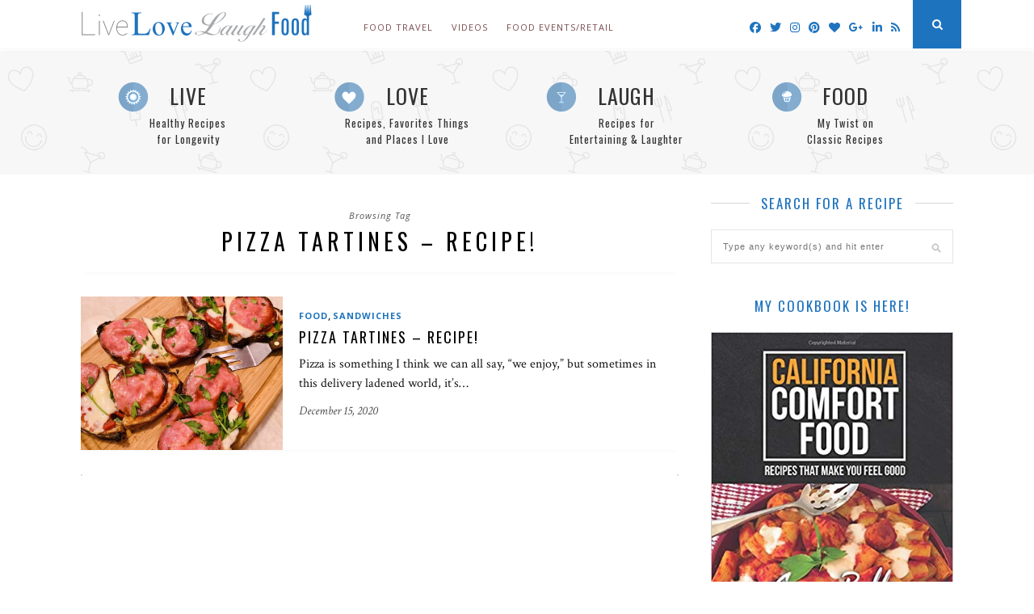

--- FILE ---
content_type: text/html; charset=utf-8
request_url: https://www.google.com/recaptcha/api2/aframe
body_size: 267
content:
<!DOCTYPE HTML><html><head><meta http-equiv="content-type" content="text/html; charset=UTF-8"></head><body><script nonce="NmdyvJweJ-eov3vjzRRO4g">/** Anti-fraud and anti-abuse applications only. See google.com/recaptcha */ try{var clients={'sodar':'https://pagead2.googlesyndication.com/pagead/sodar?'};window.addEventListener("message",function(a){try{if(a.source===window.parent){var b=JSON.parse(a.data);var c=clients[b['id']];if(c){var d=document.createElement('img');d.src=c+b['params']+'&rc='+(localStorage.getItem("rc::a")?sessionStorage.getItem("rc::b"):"");window.document.body.appendChild(d);sessionStorage.setItem("rc::e",parseInt(sessionStorage.getItem("rc::e")||0)+1);localStorage.setItem("rc::h",'1768414050814');}}}catch(b){}});window.parent.postMessage("_grecaptcha_ready", "*");}catch(b){}</script></body></html>

--- FILE ---
content_type: text/css
request_url: https://genabell.com/wp-content/themes/l3f-child/style.css?ver=6.9
body_size: 3116
content:
/*
 Theme Name:     L3F
 Theme URI:      http://www.genabell.com
 Description:    Live, Love, Laugh, Food Update
 Author:         Johnny Siegrist
 Author URI:     http://www.legitwebdesign.com
 Template:       florence
 Version:        1.0.0
*/

@import url("../florence/style.css");


a[href*="elfsight.com/instagram-feed-instashow"] {
    display: none !important;
}


.cf:before, .cf:after {
    content:"";
    display:table;
}
.cf:after {
    clear:both;
}
.cf {
    zoom:1;
}

.container:before, .container:after {
	content:"";
	display:table;
}
.container:after {
	clear:both;
}
.container {
	zoom:1;
}
.home #content {
	padding-left: 1em;
}
.single .post-entry p {
	font-size: 1.1em;
}

@media screen and (min-width: 769px) {
	.home #content {
		padding-left: 0;
	}	
}

/*fixes box sizing issue*/
aside input {
	-webkit-box-sizing: border-box; /* Safari 3.0 - 5.0, Chrome 1 - 9, Android 2.1 - 3.x */
	-moz-box-sizing: border-box;    /* Firefox 1 - 28 */
	box-sizing: border-box;         /* Safari 5.1+, Chrome 10+, Firefox 29+, Opera 7+, IE 8+, Android 4.0+, iOS any */
}
header h1 {
	text-align: center;
	padding: 1em 0;
	opacity: 0.85;
}
/*live, love, laugh, food sidebar menu customization*/
.widget-heading {
	font-size: 1.3em;
}
.about-widget {
	text-align: center;
}
.about-widget p {
	text-align: left;
}
.widget_nav_menu {
	margin-bottom: 2em;
}
#menu-live li,
#menu-love li,
#menu-laugh li,
#menu-food li {
	width: 100%;
	margin: 0;
	padding-bottom: 0;
	border-bottom: 0;
}
#menu-live li a,
#menu-love li a,
#menu-laugh li a,
#menu-food li a {
	text-indent: 1em;
	height: 30px;
	line-height: 3em;	
	border-bottom: 1px dashed #dcdcdc;
}
#menu-live li a:hover,
#menu-love li a:hover,
#menu-laugh li a:hover,
#menu-food li a:hover {
	background: #f7f7f7;
	border-bottom: 1px solid #f7f7f7;
}

/*current menu state for main categories*/
.category-live .cat-live {
	background: #f7f7f7;
}
.category-love .cat-love {
	background: #f7f7f7;
}
.category-laugh .cat-laugh {
	background: #f7f7f7;
}
.category-food .cat-food {
	background: #f7f7f7;
}
@media screen and (min-width: 740px) and (max-width: 960px) {
	.category-live .cat-live {
		background: transparent;
		border-bottom: 3px solid #6ab5a3;
	}
	.category-love .cat-love {
		background: transparent;
		border-bottom: 3px solid #6ab5a3;
	}
	.category-laugh .cat-laugh {
		background: transparent;
		border-bottom: 3px solid #6ab5a3;
	}
	.category-food .cat-food {
		background: transparent;
		border-bottom: 3px solid #6ab5a3;
	}
}
/*current menu state for sidebar*/
#sidebar .current-menu-item a {
	background: #1e73be;
	color: #FFF;
	border-bottom: 1px solid #1e73be;
}
#sidebar .current-menu-item a:hover {
	color: #1e73be;
}

/*subscribe widget*/
#emailSub-widget .submit {
	background: #1e73be;
	color: #fff;
	font-family:"Open Sans", sans-serif;
	font-size: 0.9em;
	letter-spacing:2px;
	text-transform:uppercase;
	-webkit-box-shadow: 3px 4px 9px 0px rgba(217,217,217,0.1);
	-moz-box-shadow: 3px 4px 9px 0px rgba(217,217,217,0.1);
	box-shadow: 3px 4px 9px 0px rgba(217,217,217,0.1);
}
#emailSub-widget .submit:hover {
	opacity: 0.8;
	color: #fff;
	text-decoration: underline;
}

/*older and newer posts button*/
.older,
.newer {
	border: 1px dashed #dcdcdc;
	-webkit-border-radius: 5px;
	-moz-border-radius: 5px;
	border-radius: 5px;
}
.older:hover,
.newer:hover {
	border: 1px solid #6ab5a3;
	-webkit-border-radius: 0;
	-moz-border-radius: 0;
	border-radius: 0;
}

/*main categories*/
#gena-main-categories {
	background: transparent;
	margin-top: 1em;
	border-bottom: 2px solid #f7f7f7;
}
/*only on recipe index*/
.page-template-page-recipe-index #gena-main-categories {
	background: transparent;
	margin: 0;
}
.page-template-page-recipe-index .main-category-list {
	width: 100%;
	margin: 3em 1% 0 1%;
}
.recipe-index-list {
	text-align: center;
	margin: 1em 0 2em 0;
}
.recipe-index-list li {
	margin-bottom: 1em;
	width: 100%;
}
.recipe-index-list a {
	font-family:"Open Sans", sans-serif;
	font-size: 0.9em;
	text-transform: uppercase;
	color: #666;
	letter-spacing: 1px;
	padding: 0.8em 1em;
	margin: 0 2em 0 2em;
	display: block;
	background: #fff;
	-webkit-box-shadow: 3px 4px 9px 0px rgba(217,217,217,0.28);
	-moz-box-shadow: 3px 4px 9px 0px rgba(217,217,217,0.28);
	box-shadow: 3px 4px 9px 0px rgba(217,217,217,0.28);
	border: 1px dashed #dcdcdc;
	-webkit-border-radius: 5px;
	-moz-border-radius: 5px;
	border-radius: 5px;
}
.recipe-index-list a:after {
	content: " \00BB";
}
.recipe-index-list a:hover {
	background: #6ab5a3;
	color: #fff;
}
.menu li a{
	color:#555;
}
.menu li{
	margin-right:20px;
}
.page-id-99382 #custom_html-3{
	display:none;
}
@media screen and (min-width: 740px) {
	.page-template-page-recipe-index #gena-main-categories {
		padding: 2em 0 0 0;
		background: url("/wp-content/themes/l3f-child/images/food-bg.png");
	}
	.page-template-page-recipe-index .main-category-list {
		width: 23%;
		margin: 0 1% 0 1%;
	}
	.page-template-page-recipe-index .link-heading {
		font-size: 3.25em;
		color: #333;
	}
	.page-template-page-recipe-index #footer {
		margin: 0;
	}
	.main-category-list {
		float: left;
		width: 24.625%;
		clear: right;
		margin-right: 0.5%;
	}
	.main-category-list:last-child {
		margin-right: 0;
	}
	.page-template-page-recipe-index .main-category-link {
		background: transparent;
	}
}

.main-category-link {
	font-family:"Crimson Text", serif;
	color: #fff;
	display: block;
	text-align: center;
	border-bottom: 1px solid #fcfcfc;
	padding: 1em 0 0 0;
}
.main-category-link:hover {
	background: #f7f7f7;
}
.link-heading {
	display: block;
	margin-bottom: 0.15em;
	font-size: 2em;
	color: #333;
	text-transform: uppercase;
	letter-spacing: 1px;
	font-family:"Oswald", sans-serif;
}
.main-category-blurb {
	display: block;
	font-family:"Oswald", sans-serif;
	letter-spacing:1px;
	font-size: 1em;
	color: #333;
	position: relative;
	width: 100%;
	text-align: center;
	padding: 0 0 2.5em 0;
}
.live:before {
	content: url("/wp-content/themes/l3f-child/images/live.png");
	position: absolute;
	left: 10%;
	top: -42px;
}
.love:before {
	content: url("/wp-content/themes/l3f-child/images/love.png");
	position: absolute;
	left: 10%;
	top: -42px;
}
.laugh:before {
	content: url("/wp-content/themes/l3f-child/images/laugh.png");
	position: absolute;
	left: 10%;
	top: -42px;
}
.food:before {
	content: url("/wp-content/themes/l3f-child/images/food.png");
	position: absolute;
	left: 10%;
	top: -42px;
}
@media screen and (min-width: 740px) and (max-width: 960px) {
	#gena-main-categories {
		background: url("/wp-content/themes/l3f-child/images/food-bg.png");
		margin-bottom: 1.25em;
		margin-top: 10px;
	}
	.main-category-link {
		font-family:"Crimson Text", serif;
		color: #fff;
		display: block;
		text-align: center;
		border-bottom: 0;
		padding: 2em 0 0 0;
	}
	.main-category-link:hover {
		background: #fff;
		opacity: 0.8;
	}
	.live:before {
		content: url("/wp-content/themes/l3f-child/images/live.png");
		position: absolute;
		left: 15px;
		top: -42px;
	}
	.love:before {
		content: url("/wp-content/themes/l3f-child/images/love.png");
		position: absolute;
		left: 10px;
		top: -42px;
	}
	.laugh:before {
		content: url("/wp-content/themes/l3f-child/images/laugh.png");
		position: absolute;
		left: 2px;
		top: -42px;
	}
	.food:before {
		content: url("/wp-content/themes/l3f-child/images/food.png");
		position: absolute;
		left: 9px;
		top: -42px;
	}
	.page-template-page-recipe-index .live:before {
		content: url("");
	}
	.page-template-page-recipe-index .love:before {
		content: url("");
	}
	.page-template-page-recipe-index .laugh:before {
		content: url("");
	}
	.page-template-page-recipe-index .food:before {
		content: url("");
	}
}
@media screen and (min-width: 961px) {
	#gena-main-categories {
		background: url("/wp-content/themes/l3f-child/images/food-bg.png");
		margin-bottom: 1.75em;
	}
	.main-category-link {
		font-family:"Crimson Text", serif;
		color: #fff;
		display: block;
		text-align: center;
		padding: 0.25em 0 0 0;
		padding: 2.75em 0 0 0;
		border-bottom: 0;
	}
	.main-category-link:hover {
		background: #fff;
		opacity: 0.8;
	}
	.live:before {
		content: url("/wp-content/themes/l3f-child/images/live.png");
		position: absolute;
		left: 45px;
		top: -42px;
	}
	.love:before {
		content: url("/wp-content/themes/l3f-child/images/love.png");
		position: absolute;
		left: 41px;
		top: -42px;
	}
	.laugh:before {
		content: url("/wp-content/themes/l3f-child/images/laugh.png");
		position: absolute;
		left: 32px;
		top: -42px;
	}
	.food:before {
		content: url("/wp-content/themes/l3f-child/images/food.png");
		position: absolute;
		left: 40px;
		top: -42px;
	}
	.page-template-page-recipe-index .live:before {
		content: url("/wp-content/themes/l3f-child/images/live.png");
		position: absolute;
		left: 32px;
		top: -55px;
	}
	.page-template-page-recipe-index .love:before {
		content: url("/wp-content/themes/l3f-child/images/love.png");
		position: absolute;
		left: 24px;
		top: -55px;
	}
	.page-template-page-recipe-index .laugh:before {
		content: url("/wp-content/themes/l3f-child/images/laugh.png");
		position: absolute;
		left: 12px;
		top: -55px;
	}
	.page-template-page-recipe-index .food:before {
		content: url("/wp-content/themes/l3f-child/images/food.png");
		position: absolute;
		left: 22px;
		top: -55px;
	}
}

/*fixes spacing for excerpt posts*/ 
.post-meta {
	margin-bottom: 1em;
}

/*custom site logo*/
#navigation-wrapper {
	position: relative;
	left: 350px;
	top: 2px;
}
#top-bar {
	height: 60px;
	border-bottom: 1px solid #f7f7f7;
}
#top-bar .container {
	padding-top: 0.5em;
}
#top-social {
	padding-top: 0.7em;
}
#top-search a {
	height: 60px;
	width: 60px;
	line-height:60px;
}
#top-search .fa-search:before {
	color:#FFF;
}

.show-search {
	top: 60px;
	right: 50px;
}
.site-logo {
	display: block;
	position: absolute;
	top: 5px;
	left: 50px;
}

@media screen and (min-width: 961px) {
	.site-logo {
		display: block;
		position: absolute;
		top: 5px;
		left: 0;
	}
}
@media screen and (min-width: 961px) and (max-width: 980px) {
	.site-logo {
		padding-left: 1em;
	}
}

/* Dropdown arrow  */
.menu-item-has-children a:after {
	content: "\25BC";
	display: inline;
	font-size: 1.15em;
	position: relative;
	left: 0.2em;
}
.menu-item-has-children .sub-menu a:after {
	content: "";
}

/* About page  */
.page-id-4605 .post-share {
    margin: 0 4.75em 0 0;
}
.page-id-4605 .post-share i {
    font-size: 2em;
}
.page-id-4605 .post-entry {
	padding-top: 1em;
	border-left: 3px solid #6ab5a3;	
	padding-left: 1.5em;
}
.page-id-4605 .post-entry p {
    font-size: 1.1em;
}
.page-id-4605 .post-header {
	position: relative;
}
.page-id-4605 .post-header h1 {
    text-align: left;
    font-size: 2.3em;
    overflow: visible;
    position: relative;
}
@media screen and (min-width: 770px){
	.page-id-4605 .post-header:before {
		content: "\201C";
		font-family:"Crimson Text", serif;
		font-size: 5em;
		position: absolute;
		top: -0.1;
		left: 0;
		color: #6ab5a3;
	}	
}
@media screen and (min-width: 960px) and (max-width: 980px) {
	.page-id-4605 .post-header:before {
		content: "\201C";
		font-family:"Crimson Text", serif;
		font-size: 4em;
		position: absolute;
		left: 0.1em;
		color: #6ab5a3;
	}
}
.page-template-page-fullwidth-press #main.fullwidth {
	width: 100%;
}
.page-template-page-fullwidth-press #sidebar {
	width: 100%;
}
.page-template-page-fullwidth-press .widget {
	padding-left: 1.5em;
}
.page-template-page-fullwidth-press .widget-heading {
	text-align: left;
}

@media screen and (min-width: 960px) {
	.page-template-page-fullwidth-press #gena-main-categories {
		margin-bottom: 2em;
	}
	.page-template-page-fullwidth-press #main.fullwidth {
		width: 66.66666%;
		margin-right: 0;
		float: left;
	}
	.page-template-page-fullwidth-press #sidebar {
		width: 33.33333%;
		float: left;
	}
	.page-template-page-fullwidth-press .widget-heading {
		text-align: center;
		font-size: 1.4em;
	}
	.page-template-page-fullwidth-press .side-item-text h4 a {
		font-size: 5.5em;
	}
}

/* Video Page */
.video-area {
	margin-bottom: 2em;
}
.page-template-page-video .post-header {
	text-align: left;
	font-size: 1.5em;
}
.page-template-page-video p {
	margin-bottom: 0.5em;
}

@media screen and (max-width: 800px) {
	.video-area {
		padding: 0 1em;
	}
}
@media screen and (min-width: 960px) and (max-width: 990px) {
	.video-area {
		padding: 0 1em;
	}
}

/* Contact Page */
.page-id-4603 .post-header {
	border-bottom: 1px solid #f7f7f7;
}
.page-id-4603 .post-header h1 {
    text-align: left;
    font-size: 2.3em;
}
.page-id-4603 .post-comments {
    display: none;
}
.page-id-4603 .post-entry p {
    font-family: "open sans";
    margin: 1.5em 0 0 0;
    font-size: 1.15em;
    color: #555;
    position: relative;
}

.wpcf7-form p.contactforminputs {
	font-family: "open sans";
	font-size: 1.1em;
	color: #8E8E8E;
	text-transform: uppercase;
	letter-spacing: .05em;
}

.wpcf7 input, .wpcf7 textarea {
    color: #555;
    font-size: 1.05em;
}
.wpcf7 .wpcf7-submit {
    background-color: #1e73be;
	color:#FFF;
}


iframe{
	border:0px;
}
.nothing {
	margin: 5%;
}
.widget #searchform input.s, .widget .searchform input.s  {
	width: 100%;
}
.jr-insta-thumb ul.thumbnails li img{
	width:100%;
}
#footer-copyright{
	color:#555;
}
#archives-3 label{
	display: block;
    clear: both;
    padding-top: 30px;
}
@media screen and (min-width: 960px) {
	.widget #searchform input.s, .widget .searchform input.s {
		width:260px;
		-webkit-box-sizing: border-box; /* Safari 3.0 - 5.0, Chrome 1 - 9, Android 2.1 - 3.x */
		-moz-box-sizing: border-box;    /* Firefox 1 - 28 */
		box-sizing: border-box;
	}
}
@media screen and (min-width: 1170px ) {
	.widget #searchform input.s, .widget .searchform input.s {
		width:300px;

	}
}

/* SEO FONT SIZE 16px */
@media screen and (max-width: 900px) {
	.list-item .post-header h2 a{
		font-size:16px;
	}
	#wpadminbar *{
		font-size:16px;
	}
	input, textarea, select, button{
		font-size:16px;
	}
	.main-category-blurb{
		font-size:16px;
	}
	.post-meta .meta-info{
		font-size:16px;
	}
	#footer-copyright{
		font-size:16px;
	}
	#wpadminbar #theme-helper-toolbar .credits td{
		font-size:16px;
	}
	.post-header .cat a{
		font-size:16px;
	}
	body, div{
		font-size:16px;
	}
	.slicknav_nav a{
		font-size:16px !important;
	}
	.menu li a{
		font-size:16px;
	}
	.block-heading{
		font-size:16px;
	}
	.widget ul.side-newsfeed li .side-item .side-item-text h4 a{
		font-size:16px;
	}
	.widget ul.side-newsfeed li .side-item .side-item-text .side-item-meta{
		font-size:16px;
	}
	#footer-social a{
		font-size:16px;
	}
	#footer-copyright .to-top{
		font-size:16px;
	}
	.item-related h3 a{
		font-size:16px;
	}
	.item-related span.date{
		font-size:16px;
	}
	.post-pagination a{
		font-size:16px;
	}
	b{
		font-size:16px;
	}
	#respond h3{
		font-size:16px;
	}
	#respond h3 small a{
		font-size:16px;
	}
	.recipe-index-list a{
		font-size:16px;
	}
}



@media only screen and (max-width: 1170px) and (min-width: 942px){
	.container {
		width: auto !important;
	    max-width: 100%;
	    margin: 0px 20px;
	}
	#navigation-wrapper {
		left: auto;
		right: 248px;
	}
	.menu {
	    float: right;
	}
	.menu li {
	    margin-right: 10px;
	}
}
@media only screen and (max-width: 1060px){
	.site-logo {
	    display: block;
	    width: 220px;
	    height: auto;
	    top: 12px;
	}
}
@media only screen and (max-width: 550px){
	#top-social {
	    width: 100%;
	    right: auto;
	    margin: 0px;
	    text-align: left;
	    margin-top: 23px;
	    margin-left: 40px;
	}
    #top-bar {
		height: 75px;
	}
	#header {
	    padding-top: 65px;
	}
	.site-logo{
		top:5px;
	}
	#top-bar .container {
		padding-top:0px;
	}
	ul.slicknav_nav{
		position: relative;
	    z-index: 1000;
	    background: #FFF;
	    max-width: 250px;
	}
	#top-social a{
		font-size:16px;
	}
}

#footer{
	margin-top:0px;
}

.widget_nav_menu .widget-heading{
	margin-bottom:5px;
}
#menu-live li a, #menu-love li a, #menu-laugh li a, #menu-food li a {
	height: 25px;
	/*line-height: 2em;*/
}

